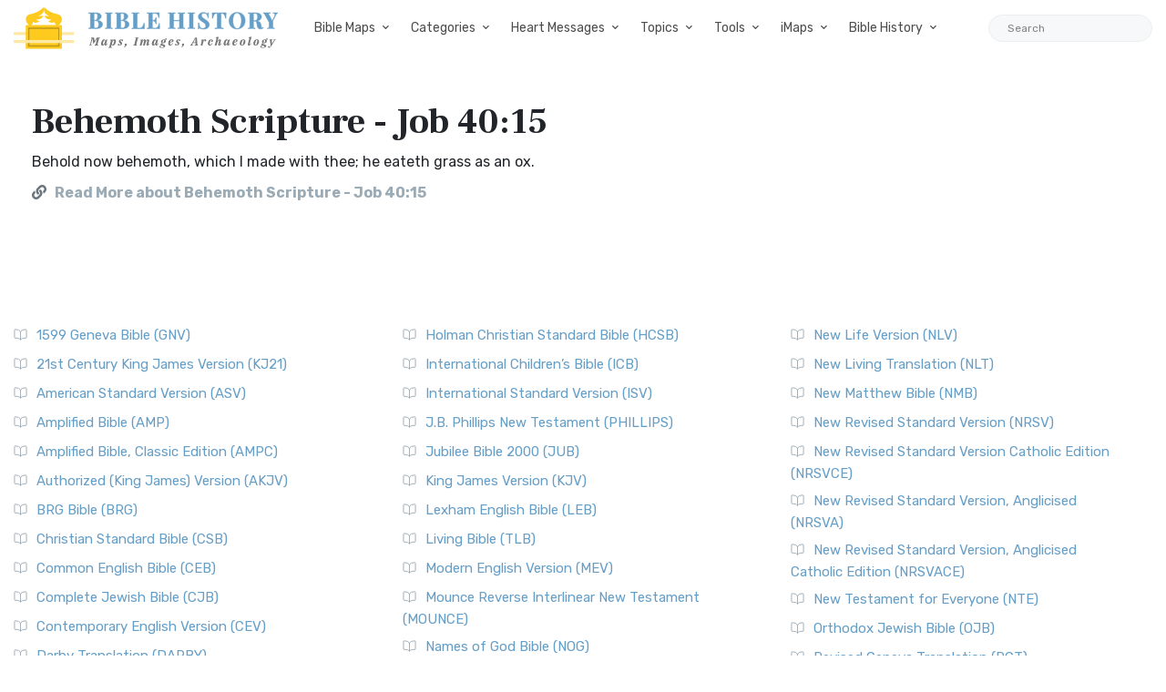

--- FILE ---
content_type: text/html; charset=utf-8
request_url: https://www.google.com/recaptcha/api2/aframe
body_size: 267
content:
<!DOCTYPE HTML><html><head><meta http-equiv="content-type" content="text/html; charset=UTF-8"></head><body><script nonce="1zdJ7E11XwhBKE7NLFD1dg">/** Anti-fraud and anti-abuse applications only. See google.com/recaptcha */ try{var clients={'sodar':'https://pagead2.googlesyndication.com/pagead/sodar?'};window.addEventListener("message",function(a){try{if(a.source===window.parent){var b=JSON.parse(a.data);var c=clients[b['id']];if(c){var d=document.createElement('img');d.src=c+b['params']+'&rc='+(localStorage.getItem("rc::a")?sessionStorage.getItem("rc::b"):"");window.document.body.appendChild(d);sessionStorage.setItem("rc::e",parseInt(sessionStorage.getItem("rc::e")||0)+1);localStorage.setItem("rc::h",'1768859279794');}}}catch(b){}});window.parent.postMessage("_grecaptcha_ready", "*");}catch(b){}</script></body></html>

--- FILE ---
content_type: image/svg+xml
request_url: https://bible-history.com/assets/img/logo.svg
body_size: 5536
content:
<?xml version="1.0" encoding="utf-8"?>
<!-- Generator: Adobe Illustrator 25.4.1, SVG Export Plug-In . SVG Version: 6.00 Build 0)  -->
<svg version="1.1" id="Layer_1" xmlns="http://www.w3.org/2000/svg" xmlns:xlink="http://www.w3.org/1999/xlink" x="0px" y="0px"
	 viewBox="0 0 645.3 102.9" style="enable-background:new 0 0 645.3 102.9;" xml:space="preserve">
<style type="text/css">
	.st0{fill:#777777;}
	.st1{fill:#659EC7;stroke:#659EC7;stroke-width:1.23;stroke-miterlimit:1.54;}
	.st2{fill:#FEE9A4;}
	.st3{fill:#FECA1E;}
	.st4{fill:#BE9716;}
</style>
<g>
	<path class="st0" d="M184.8,92.4h1.7l4-16h-1.7l0.4-1.8h7.1l1.3,8.7h0.3l5.6-8.7h7.3l-0.4,1.8h-1.7l-4,16h1.7l-0.4,1.8h-8.1
		l0.4-1.8h1.7l3.6-14.5h-0.3l-2.4,3.7l-6.1,9.3l-1.7-9.4l-0.5-3.6h-0.3l-3.6,14.4h1.7l-0.4,1.8h-5.6L184.8,92.4z"/>
	<path class="st0" d="M213.6,90.1c0-4.8,2.9-10.9,7.4-10.9c1.6,0,3,0.8,3.3,3h0.3l1.9-2.7h2.1L225.7,92l0.5,0.2l2.4-3.2l1.1,0.6
		l-1.5,2.4c-1.1,1.8-2.3,2.5-3.6,2.5c-1.9,0-2.5-1.2-2.5-2.3c0-0.6,0.1-1.3,0.3-1.7l0-0.1l-0.3-0.1c-1,2.2-2.4,4.2-5,4.2
		C214.6,94.5,213.6,92.8,213.6,90.1z M223.1,85.1l0.2-0.9c0.4-1.8,0.2-2.9-1-2.9s-2.5,1.3-3.4,4.6c-0.4,1.4-0.8,3.4-0.8,4.6
		c0,0.8,0.2,1.3,0.8,1.3C220.6,91.8,222.6,87.6,223.1,85.1z"/>
	<path class="st0" d="M231.9,98.1h1.7l4-15.9h-2.2l0.4-1.8l6.2-1.3l-1,4.1l0.3,0.1c1-2.2,2.4-4.2,5-4.2c2.4,0,3.3,1.7,3.3,4.5
		c0,4.8-2.9,10.9-7.3,10.9c-1.6,0-2.5-0.8-2.9-2.2h-0.3l-1.3,5.8h2.4l-0.4,1.7h-8.4L231.9,98.1z M244.6,87.7
		c0.4-1.4,0.8-3.4,0.8-4.6c0-0.8-0.2-1.3-0.8-1.3c-1.7,0-3.7,4.2-4.2,6.7l-0.2,0.9c-0.4,1.8-0.2,2.9,1,2.9S243.7,91,244.6,87.7z"/>
	<path class="st0" d="M254.2,92.3c0-1.1,0.7-2.2,2.1-2.2c1,0,1.7,0.7,1.7,1.7c0,0.6-0.2,1.3-0.6,1.7l0.3,0.3
		c1.8-0.4,3.1-1.5,3.1-2.9c0-1.5-1.5-2.4-2.5-3.6c-0.7-0.8-1.4-1.7-1.4-3c0-3.6,3.3-5.2,6.6-5.2c2.7,0,3.7,0.8,3.7,2.2
		c0,1.1-0.7,2.2-2.1,2.2c-1,0-1.7-0.7-1.7-1.7c0-0.6,0.2-1.3,0.6-1.7l-0.3-0.3c-1.7,0.4-2.7,1.6-2.7,2.9c0,1.5,1.5,2.3,2.5,3.6
		c0.6,0.7,1.3,1.6,1.3,3c0,3.6-3.6,5.2-7,5.2C255.2,94.5,254.2,93.7,254.2,92.3z"/>
	<path class="st0" d="M272.8,94.5c-1.1-0.3-1.7-1.1-1.7-2c0-0.3,0-0.5,0.1-0.8c0.3-1.3,1.4-2.2,2.9-2.2c1.5,0,2.4,1,2.4,2.2
		c0,0.3,0,0.5-0.1,0.8c-0.6,2.4-2.8,4.5-4.8,5.9H269C270.7,97.1,271.9,95.8,272.8,94.5z"/>
	<path class="st0" d="M292.9,92.4h1.7l4-16h-1.7l0.4-1.8h8.1l-0.4,1.8h-1.7l-4,16h1.7l-0.4,1.8h-8.1L292.9,92.4z"/>
	<path class="st0" d="M324.3,92.2c0-0.5,0.1-1.1,0.3-1.6l2.1-7.4c0.1-0.2,0.1-0.4,0.1-0.6c0-0.4-0.2-0.7-0.6-0.7
		c-1.5,0-3.6,3.5-5,8.9l-0.9,3.5h-4.3l2.7-11.1c0.1-0.3,0.1-0.4,0.1-0.6c0-0.4-0.2-0.7-0.6-0.7c-1.5,0-3.6,3.6-4.9,8.9l-0.9,3.5
		h-4.3l3-12h-2.2l0.4-1.8l6.4-1.3l-1.1,4.3l0.3,0.1c1.4-2.5,2.7-4.4,5.2-4.4c1.7,0,2.4,1,2.4,2.9c0,0.4,0,0.8-0.1,1.2l0,0.2l0.3,0.1
		c1.4-2.5,2.8-4.4,5.4-4.4c2,0,2.9,1.2,2.9,3.1c0,0.7-0.1,1.5-0.4,2.4l-2.1,7.4l0.5,0.2l2.4-3.2l1.1,0.6L331,92
		c-1.2,1.8-2.4,2.5-3.9,2.5C324.9,94.5,324.3,93.3,324.3,92.2z"/>
	<path class="st0" d="M337.7,90.1c0-4.8,2.9-10.9,7.4-10.9c1.6,0,3,0.8,3.3,3h0.3l1.9-2.7h2.1L349.7,92l0.5,0.2l2.4-3.2l1.1,0.6
		l-1.5,2.4c-1.1,1.8-2.3,2.5-3.6,2.5c-1.9,0-2.5-1.2-2.5-2.3c0-0.6,0.1-1.3,0.3-1.7l0-0.1l-0.3-0.1c-1,2.2-2.4,4.2-5,4.2
		C338.6,94.5,337.7,92.8,337.7,90.1z M347.2,85.1l0.2-0.9c0.4-1.8,0.2-2.9-1-2.9c-1.2,0-2.5,1.3-3.4,4.6c-0.4,1.4-0.8,3.4-0.8,4.6
		c0,0.8,0.2,1.3,0.8,1.3C344.7,91.8,346.6,87.6,347.2,85.1z"/>
	<path class="st0" d="M355.7,97.3c0-1.6,1.8-2.4,4-3l0.1-0.3c-1-0.5-1.3-1.2-1.3-2c0-1.7,1.4-2.7,3.1-3.2l0.1-0.3
		c-1.1-0.6-1.9-1.7-1.9-3.3c0-3.7,3.3-5.9,7.3-5.9c0.9,0,1.7,0.1,2.4,0.4c0.5-1.8,1.6-3,3-3c1.1,0,1.8,0.6,1.8,1.5
		c0,1.1-0.8,1.9-1.7,1.9c-0.8,0-1.3-0.5-1.5-1.3h-0.2l-0.5,1.3c0.9,0.7,1.5,1.6,1.5,3c0,3.7-3.3,5.9-7.3,5.9c-0.5,0-1-0.1-1.4-0.2
		c-0.8,0.2-1.2,0.4-1.2,1c0,0.6,0.5,0.8,1.2,1l2.3,0.7c3.5,1.1,4.8,2,4.8,4c0,3.4-3.8,4.6-8.2,4.6
		C357.2,100.1,355.7,98.8,355.7,97.3z M366.3,97c0-0.9-0.6-1.1-1.8-1.5l-3.5-1.1c-1.4,0.6-2.4,1.4-2.4,2.5c0,1.2,1,2,3.9,2
		C364.7,98.9,366.3,98.4,366.3,97z M367.2,84.8c0.4-1.6,0.6-2.6,0.6-3.1c0-0.7-0.4-1.2-1.2-1.2c-1.4,0-1.9,1.3-2.2,2.6
		c-0.4,1.6-0.6,2.6-0.6,3.1c0,0.7,0.4,1.2,1.2,1.2C366.4,87.5,366.9,86.2,367.2,84.8z"/>
	<path class="st0" d="M377.5,89.5c0-4.5,2.6-10.4,8.5-10.4c2.6,0,4.5,0.9,4.5,3.1c0,1.7-1.4,4.3-8.1,4.7c-0.3,1.3-0.4,2.4-0.4,3.1
		c0,1.6,0.6,2.2,1.7,2.2c1.7,0,3-1.5,4.3-4l1.1,0.5c-1.7,3.6-3.5,5.8-7.1,5.8C378.9,94.5,377.5,92.6,377.5,89.5z M386.9,81.9
		c0-0.8-0.4-1.2-1.1-1.2c-1.5,0-2.1,1.3-3.2,5.1C386.1,85.3,386.9,83.6,386.9,81.9z"/>
	<path class="st0" d="M394.1,92.3c0-1.1,0.7-2.2,2.1-2.2c1,0,1.7,0.7,1.7,1.7c0,0.6-0.2,1.3-0.6,1.7l0.3,0.3
		c1.8-0.4,3.1-1.5,3.1-2.9c0-1.5-1.5-2.4-2.5-3.6c-0.7-0.8-1.4-1.7-1.4-3c0-3.6,3.3-5.2,6.6-5.2c2.7,0,3.7,0.8,3.7,2.2
		c0,1.1-0.7,2.2-2.1,2.2c-1,0-1.7-0.7-1.7-1.7c0-0.6,0.2-1.3,0.6-1.7l-0.3-0.3c-1.7,0.4-2.7,1.6-2.7,2.9c0,1.5,1.5,2.3,2.5,3.6
		c0.6,0.7,1.3,1.6,1.3,3c0,3.6-3.6,5.2-7,5.2C395.1,94.5,394.1,93.7,394.1,92.3z"/>
	<path class="st0" d="M412.6,94.5c-1.1-0.3-1.7-1.1-1.7-2c0-0.3,0-0.5,0.1-0.8c0.3-1.3,1.4-2.2,2.9-2.2c1.5,0,2.4,1,2.4,2.2
		c0,0.3,0,0.5-0.1,0.8c-0.6,2.4-2.8,4.5-4.8,5.9h-2.5C410.5,97.1,411.7,95.8,412.6,94.5z"/>
	<path class="st0" d="M432.2,92.4h1.3l10.1-17.8h3.9l1.4,17.8h1.3l-0.4,1.8h-7.7l0.4-1.8h1.9l-0.2-4.3h-6l-2.3,4.3h1.9l-0.4,1.8
		h-5.7L432.2,92.4z M439.2,86.3h4.9l-0.3-8.5h-0.3L439.2,86.3z"/>
	<path class="st0" d="M459.7,82.2h-2.2l0.4-1.8l6.2-1.3l-1.1,4.5l0.4,0.1c1.2-3.2,2.4-4.6,4.5-4.6c1.7,0,2.6,0.9,2.6,2.4
		c0,1.4-0.9,2.7-2.4,2.7c-1.1,0-1.9-0.6-1.9-1.6c0-0.6,0.3-1.3,0.7-1.7l-0.2-0.2c-0.6,0.2-1.6,1.6-2.7,3.8c-1.1,2.1-1.7,4.4-2.3,7
		l-0.6,2.7h-4.3L459.7,82.2z"/>
	<path class="st0" d="M474.5,89.6c0-4.5,2.6-10.4,7.9-10.4c2.9,0,4.4,1.4,4.4,3.3c0,1.6-1,3.1-2.6,3.1c-1.1,0-1.8-1-1.8-1.9
		c0-1,0.8-2.2,2.4-2.3V81c-0.4-0.3-1.1-0.5-1.7-0.5c-1.4,0-2.3,0.8-3.4,4.7c-0.6,2.2-0.8,3.8-0.8,4.8c0,1.6,0.6,2.2,1.7,2.2
		c1.7,0,2.9-1.5,4.2-4l1.1,0.5c-1.7,3.6-3.4,5.8-7,5.8C475.9,94.5,474.5,92.6,474.5,89.6z"/>
	<path class="st0" d="M499.6,92.2c0-0.5,0.1-1.1,0.3-1.6l2.1-7.4c0.1-0.2,0.1-0.4,0.1-0.6c0-0.4-0.2-0.7-0.6-0.7
		c-1.5,0-3.6,3.5-5,8.9l-0.9,3.5h-4.3l4.6-18.5h-2.2l0.4-1.8l6.9-1.3l-3.2,10.8l0.3,0.1c1.4-2.5,2.7-4.4,5.3-4.4c2,0,2.9,1.2,2.9,3
		c0,0.7-0.1,1.5-0.4,2.4l-2.1,7.4l0.5,0.2l2.4-3.2l1.1,0.6l-1.5,2.4c-1.2,1.8-2.4,2.5-3.9,2.5C500.3,94.5,499.6,93.3,499.6,92.2z"/>
	<path class="st0" d="M513,90.1c0-4.8,2.9-10.9,7.4-10.9c1.6,0,3,0.8,3.3,3h0.3l1.9-2.7h2.1L525.1,92l0.5,0.2L528,89l1.1,0.6
		l-1.5,2.4c-1.1,1.8-2.3,2.5-3.6,2.5c-1.9,0-2.5-1.2-2.5-2.3c0-0.6,0.1-1.3,0.3-1.7l0-0.1l-0.3-0.1c-1,2.2-2.4,4.2-5,4.2
		C514,94.5,513,92.8,513,90.1z M522.5,85.1l0.2-0.9c0.4-1.8,0.2-2.9-1-2.9c-1.2,0-2.5,1.3-3.4,4.6c-0.4,1.4-0.8,3.4-0.8,4.6
		c0,0.8,0.2,1.3,0.8,1.3C520,91.8,522,87.6,522.5,85.1z"/>
	<path class="st0" d="M534.2,89.5c0-4.5,2.6-10.4,8.5-10.4c2.6,0,4.5,0.9,4.5,3.1c0,1.7-1.4,4.3-8.1,4.7c-0.3,1.3-0.4,2.4-0.4,3.1
		c0,1.6,0.6,2.2,1.7,2.2c1.7,0,3-1.5,4.3-4l1.1,0.5c-1.7,3.6-3.5,5.8-7.1,5.8C535.7,94.5,534.2,92.6,534.2,89.5z M543.7,81.9
		c0-0.8-0.4-1.2-1.1-1.2c-1.5,0-2.1,1.3-3.2,5.1C542.8,85.3,543.7,83.6,543.7,81.9z"/>
	<path class="st0" d="M552.3,89c0-4.4,3.1-9.8,8.6-9.8c3.5,0,5.3,2.2,5.3,5.5c0,4.4-3.1,9.8-8.6,9.8C554.1,94.5,552.3,92.4,552.3,89
		z M560.4,89.9c1.4-5.5,1.8-6.8,1.8-7.5c0-0.8-0.4-1.6-1.5-1.6c-1.3,0-2.2,1.2-2.6,3c-1.4,5.5-1.8,6.8-1.8,7.5
		c0,0.8,0.4,1.6,1.5,1.6C559.1,92.9,559.9,91.7,560.4,89.9z"/>
	<path class="st0" d="M572.1,92.1c0-0.4,0.1-1.2,0.3-1.6l3.7-14.8h-2.2l0.4-1.8l6.9-1.3L576.3,92l0.5,0.2l2.4-3.2l1.1,0.6l-1.5,2.4
		c-1.3,2.1-2.7,2.5-3.9,2.5C572.8,94.5,572.1,93.3,572.1,92.1z"/>
	<path class="st0" d="M585.6,89c0-4.4,3.1-9.8,8.6-9.8c3.5,0,5.3,2.2,5.3,5.5c0,4.4-3.1,9.8-8.6,9.8C587.4,94.5,585.6,92.4,585.6,89
		z M593.7,89.9c1.4-5.5,1.8-6.8,1.8-7.5c0-0.8-0.4-1.6-1.5-1.6c-1.3,0-2.2,1.2-2.6,3c-1.4,5.5-1.8,6.8-1.8,7.5
		c0,0.8,0.4,1.6,1.5,1.6C592.4,92.9,593.3,91.7,593.7,89.9z"/>
	<path class="st0" d="M602.4,97.3c0-1.6,1.8-2.4,4-3l0.1-0.3c-1-0.5-1.3-1.2-1.3-2c0-1.7,1.4-2.7,3.1-3.2l0.1-0.3
		c-1.1-0.6-1.9-1.7-1.9-3.3c0-3.7,3.3-5.9,7.3-5.9c0.9,0,1.7,0.1,2.4,0.4c0.5-1.8,1.6-3,3-3c1.1,0,1.8,0.6,1.8,1.5
		c0,1.1-0.8,1.9-1.7,1.9c-0.8,0-1.3-0.5-1.5-1.3h-0.2l-0.5,1.3c0.9,0.7,1.5,1.6,1.5,3c0,3.7-3.3,5.9-7.3,5.9c-0.5,0-1-0.1-1.4-0.2
		c-0.8,0.2-1.2,0.4-1.2,1c0,0.6,0.5,0.8,1.2,1l2.3,0.7c3.5,1.1,4.8,2,4.8,4c0,3.4-3.8,4.6-8.2,4.6
		C603.9,100.1,602.4,98.8,602.4,97.3z M613.1,97c0-0.9-0.6-1.1-1.8-1.5l-3.5-1.1c-1.4,0.6-2.4,1.4-2.4,2.5c0,1.2,1,2,3.9,2
		C611.4,98.9,613.1,98.4,613.1,97z M613.9,84.8c0.4-1.6,0.6-2.6,0.6-3.1c0-0.7-0.4-1.2-1.2-1.2c-1.4,0-1.9,1.3-2.2,2.6
		c-0.4,1.6-0.6,2.6-0.6,3.1c0,0.7,0.4,1.2,1.2,1.2C613.1,87.5,613.6,86.2,613.9,84.8z"/>
	<path class="st0" d="M621.3,97.9c0-1.1,0.7-2.2,2.1-2.2c1,0,1.7,0.6,1.7,1.5c0,0.6-0.3,1.2-0.6,1.5l0.2,0.2
		c1.2-0.4,2.2-1.5,3.2-3.6l-1.9-14.2H625l0.4-1.7h6.9l-0.4,1.7h-1.4l0.5,8.7h0.3l4.8-8.7h-1.2l0.4-1.7h4.4l-0.4,1.7h-1l-8.9,14.6
		c-2,3.2-3.7,4.3-5.3,4.3C622.6,100.1,621.3,99.3,621.3,97.9z"/>
</g>
<g id="title">
	<path id="path234648" class="st1" d="M203.1,32.1c2.8,0.1,5.5,0.8,8,1.8c1.8,0.7,3.4,2,4.5,3.5c0.9,1.3,1.4,2.9,1.4,4.5
		c0.1,2.1-0.6,4.2-1.8,5.9c-1.3,1.7-3.1,3-5.2,3.6c-2.6,0.9-5.4,1.3-8.2,1.2h-2.7c-2.5-0.1-4.9-0.1-7.2-0.1c-3.8,0-6.7,0.1-8.5,0.2
		v-1.2c0.9,0,1.8-0.1,2.7-0.4c0.6-0.2,1-0.7,1.1-1.3c0.3-1,0.4-2,0.3-3V19.4c0-1-0.1-2-0.3-3c-0.2-0.6-0.6-1.1-1.2-1.4
		c-0.9-0.3-1.8-0.4-2.7-0.4v-1.1c1.9,0.1,4.7,0.2,8.4,0.2c0.7,0,2.8,0,6.2-0.1h2.5c2.6-0.1,5.1,0.3,7.5,1.1c1.8,0.6,3.4,1.6,4.6,3.1
		c1,1.3,1.6,2.9,1.5,4.5c0,1.4-0.4,2.8-1.2,4c-0.9,1.5-2.2,2.7-3.7,3.5C207.4,30.9,205.3,31.6,203.1,32.1L203.1,32.1z M199.7,14.6
		c-0.8,0-1.5,0.1-2.2,0.4c-0.5,0.3-0.9,0.8-1,1.4c-0.2,1-0.3,2-0.3,3v12.5h2.4c2.4,0,4.1-0.8,5.1-2.5c1-2,1.5-4.3,1.4-6.6
		c0-2.8-0.4-4.9-1.3-6.2C203,15.3,201.4,14.5,199.7,14.6z M200.1,51.5c2.7,0,4.6-0.8,5.9-2.5c1.3-1.7,1.9-4.1,1.9-7.3
		c0-2.9-0.7-5.1-2.2-6.6s-3.8-2.3-7-2.3h-2.3v14c0,1,0.1,2,0.3,3c0.2,0.6,0.6,1,1.1,1.3C198.5,51.4,199.3,51.5,200.1,51.5
		L200.1,51.5z"/>
	<path id="path234650" class="st1" d="M241,14.6c-0.9,0-1.8,0.1-2.7,0.4c-0.6,0.2-1,0.7-1.2,1.3c-0.2,1-0.3,2-0.3,3v27.5
		c0,1,0.1,2,0.3,3c0.2,0.6,0.6,1.1,1.2,1.3c0.9,0.3,1.8,0.4,2.7,0.4v1.1c-2-0.1-4.8-0.2-8.4-0.2c-4,0-6.9,0.1-8.7,0.2v-1.1
		c0.9,0,1.8-0.1,2.7-0.4c0.6-0.2,1-0.7,1.1-1.3c0.3-1,0.4-2,0.3-3V19.4c0-1-0.1-2-0.3-3c-0.2-0.6-0.6-1.1-1.1-1.3
		c-0.9-0.3-1.8-0.4-2.7-0.4v-1.1c1.9,0.1,4.8,0.2,8.7,0.2c3.6,0,6.4-0.1,8.4-0.2V14.6z"/>
	<path id="path234652" class="st1" d="M267.9,32.1c2.8,0.1,5.5,0.8,8.1,1.9c1.8,0.7,3.4,2,4.5,3.5c0.9,1.3,1.4,2.9,1.4,4.5
		c0,2.1-0.6,4.1-1.9,5.8c-1.4,1.7-3.2,3-5.3,3.7c-2.6,0.9-5.4,1.3-8.2,1.2h-2.7c-2.4-0.1-4.8-0.1-7.2-0.1c-3.8,0-6.7,0.1-8.5,0.2
		v-1.2c0.9,0,1.8-0.1,2.7-0.4c0.6-0.2,1-0.7,1.1-1.3c0.3-1,0.4-2,0.3-3V19.4c0-1-0.1-2-0.3-3c-0.2-0.6-0.6-1.1-1.1-1.3
		c-0.9-0.3-1.8-0.4-2.7-0.4v-1.1c1.9,0.1,4.7,0.2,8.4,0.2c0.7,0,2.8,0,6.2-0.1h2.5c2.6-0.1,5.1,0.3,7.5,1.1c1.8,0.6,3.4,1.6,4.6,3.1
		c1,1.3,1.6,2.9,1.6,4.5c0,1.4-0.4,2.8-1.2,4c-0.9,1.5-2.2,2.7-3.7,3.5c-1.9,1.1-4,1.8-6.2,2.2H267.9z M264.6,14.6
		c-0.8,0-1.5,0.1-2.2,0.4c-0.5,0.3-0.9,0.8-1,1.4c-0.2,1-0.3,2-0.3,3v12.5h2.4c2.4,0,4.1-0.8,5.1-2.5c1-2,1.5-4.3,1.4-6.6
		c0-2.8-0.4-4.8-1.3-6.2C267.8,15.3,266.2,14.5,264.6,14.6L264.6,14.6z M264.9,51.5c2.7,0,4.6-0.8,5.9-2.5c1.2-1.7,1.9-4.1,1.9-7.3
		c0-2.9-0.7-5.1-2.2-6.6s-3.8-2.3-7-2.3h-2.3v14c0,1,0.1,2,0.3,3c0.2,0.6,0.5,1,1.1,1.3C263.3,51.4,264.1,51.5,264.9,51.5
		L264.9,51.5z"/>
	<path id="path234654" class="st1" d="M306.1,14.6c-1,0-2,0.1-2.9,0.4c-0.6,0.2-1,0.7-1.2,1.3c-0.3,1-0.4,2-0.3,3v28.2
		c0,0.9,0.1,1.8,0.3,2.6c0.1,0.5,0.5,0.9,1,1.1c0.7,0.2,1.5,0.3,2.2,0.3h2.7c1.7,0,3.3-0.5,4.6-1.5c1.5-1.1,2.7-2.6,3.5-4.3
		c1-2,1.7-4.2,2-6.5h1.3c-0.1,1.3-0.2,2.9-0.2,4.9c0,3.2,0.1,6.1,0.4,8.8c-2.5-0.1-6.7-0.2-12.7-0.2c-8,0-14,0.1-18.1,0.2v-1.1
		c0.9,0,1.8-0.1,2.7-0.4c0.6-0.2,1-0.7,1.1-1.3c0.3-1,0.4-2,0.3-3V19.4c0-1-0.1-2-0.3-3c-0.2-0.6-0.6-1.1-1.1-1.3
		c-0.9-0.3-1.8-0.4-2.7-0.4v-1.1c1.9,0.1,4.8,0.2,8.8,0.2c3.8,0,6.7-0.1,8.7-0.2L306.1,14.6z"/>
	<path id="path234656" class="st1" d="M356.3,44.3c0,3,0.1,5.8,0.4,8.4c-2.5-0.1-6.7-0.2-12.7-0.2c-8,0-14,0.1-18.1,0.2v-1.1
		c0.9,0,1.8-0.1,2.7-0.4c0.6-0.2,1-0.7,1.1-1.3c0.3-1,0.4-2,0.3-3V19.4c0-1-0.1-2-0.3-3c-0.2-0.6-0.6-1.1-1.1-1.3
		c-0.9-0.3-1.8-0.4-2.7-0.4v-1.1c4,0.1,10,0.2,18.1,0.2c5.5,0,9.3-0.1,11.6-0.2c-0.3,3-0.4,5.8-0.4,8.2c0,1.3,0,2.5,0.2,3.8h-1.3
		c-0.2-2.2-0.8-4.3-1.7-6.3c-0.6-1.4-1.7-2.6-3-3.4c-1.4-0.7-2.9-1-4.4-1h-2.3c-0.8,0-1.7,0.1-2.5,0.3c-0.5,0.2-0.9,0.6-1.1,1.1
		c-0.2,0.8-0.3,1.7-0.3,2.6v13.7h1.8c1.8,0.1,3.5-0.7,4.5-2.2c1.1-1.5,1.8-3.3,2.1-5.1h1.3c-0.1,1.8-0.2,3.6-0.2,5.2V33
		c0,1.9,0.1,4.5,0.3,7.9h-1.3c-0.7-4.9-3-7.3-6.8-7.3h-1.8v14c0,0.9,0.1,1.8,0.3,2.6c0.2,0.5,0.6,0.9,1.1,1.1
		c0.8,0.2,1.7,0.3,2.5,0.3h2.7c3.3,0.2,6.4-1.8,7.7-4.8c1-2.2,1.7-4.6,2-7h1.3C356.3,40.8,356.3,42.4,356.3,44.3L356.3,44.3z"/>
	<path id="path234658" class="st1" d="M418.2,14.6c-0.9,0-1.8,0.1-2.7,0.4c-0.6,0.2-1,0.7-1.2,1.3c-0.2,1-0.3,2-0.3,3v27.5
		c0,1,0.1,2,0.3,3c0.2,0.6,0.6,1.1,1.2,1.3c0.9,0.3,1.8,0.4,2.7,0.4v1.1c-1.8-0.1-4.6-0.2-8.4-0.2s-6.7,0-8.7,0.2v-1.1
		c0.9,0,1.8-0.1,2.7-0.4c0.6-0.2,1-0.7,1.1-1.3c0.3-1,0.4-2,0.3-3V33.5h-14.7v13.3c0,1,0.1,2,0.3,3c0.2,0.6,0.6,1.1,1.2,1.3
		c0.9,0.3,1.8,0.4,2.7,0.4v1.1c-2-0.1-4.8-0.2-8.4-0.2c-4,0-6.9,0-8.7,0.2v-1.1c0.9,0,1.8-0.1,2.7-0.4c0.6-0.2,1-0.7,1.1-1.3
		c0.3-1,0.4-2,0.3-3V19.4c0-1-0.1-2-0.3-3c-0.2-0.6-0.6-1.1-1.1-1.3c-0.9-0.3-1.8-0.4-2.7-0.4v-1.1c1.9,0.1,4.8,0.2,8.7,0.2
		c3.6,0,6.4-0.1,8.4-0.2v1.1c-0.9,0-1.8,0.1-2.7,0.4c-0.6,0.2-1,0.7-1.2,1.3c-0.2,1-0.3,2-0.3,3v13.1h14.7V19.4c0-1-0.1-2-0.3-3
		c-0.2-0.6-0.6-1.1-1.1-1.3c-0.9-0.3-1.8-0.4-2.7-0.4v-1.1c2.1,0.1,5,0.2,8.7,0.2c3.8,0,6.6-0.1,8.4-0.2V14.6z"/>
	<path id="path234660" class="st1" d="M442.5,14.6c-0.9,0-1.8,0.1-2.7,0.4c-0.6,0.2-1,0.7-1.2,1.3c-0.2,1-0.3,2-0.3,3v27.5
		c0,1,0.1,2,0.3,3c0.2,0.6,0.6,1.1,1.2,1.3c0.9,0.3,1.8,0.4,2.7,0.4v1.1c-2-0.1-4.8-0.2-8.4-0.2c-4,0-6.9,0.1-8.7,0.2v-1.1
		c0.9,0,1.8-0.1,2.7-0.4c0.6-0.2,1-0.7,1.1-1.3c0.3-1,0.4-2,0.3-3V19.4c0-1-0.1-2-0.3-3c-0.1-0.6-0.6-1.1-1.1-1.4
		c-0.9-0.3-1.8-0.4-2.7-0.4v-1.1c1.9,0.1,4.8,0.2,8.7,0.2c3.6,0,6.4-0.1,8.4-0.2V14.6z"/>
	<path id="path234662" class="st1" d="M463.5,12.8c1.6,0,3.1,0.1,4.6,0.6c1.2,0.4,2.4,0.9,3.5,1.6c0.6,0.4,1.2,0.7,1.9,0.8
		c0.4,0,0.7-0.2,0.8-0.6c0.2-0.6,0.4-1.2,0.5-1.9h1.3c-0.2,2.3-0.3,6.5-0.3,12.7h-1.3c-0.1-2-0.6-3.9-1.3-5.7
		c-0.7-1.7-1.8-3.2-3.2-4.4c-1.4-1.1-3.1-1.7-4.9-1.7c-1.1,0-2.2,0.2-3.2,0.7c-0.9,0.4-1.7,1.1-2.2,2s-0.8,1.9-0.8,3
		c0,1.2,0.3,2.4,0.9,3.4s1.4,1.9,2.4,2.7c1,0.8,2.6,1.9,4.7,3.4c0.6,0.4,1.1,0.7,1.6,1.1c1.8,1.1,3.5,2.4,5.1,3.7
		c1.2,1.1,2.3,2.3,3.1,3.8c0.8,1.5,1.2,3.3,1.2,5c0.1,2.2-0.6,4.3-1.8,6c-1.3,1.7-3,2.9-5,3.7c-2.2,0.8-4.6,1.2-7,1.2
		c-1.7,0-3.3-0.2-5-0.6c-1.3-0.3-2.6-0.8-3.8-1.5c-0.6-0.4-1.2-0.7-1.9-0.8c-0.4,0-0.7,0.2-0.8,0.6c-0.2,0.6-0.4,1.2-0.4,1.8h-1.3
		c0.1-2.3,0.2-7.3,0.2-15h1.3c0.1,3.5,1,7,2.7,10c1.5,2.5,4.4,4,7.3,3.8c1.2,0,2.4-0.2,3.5-0.7c1-0.4,1.9-1.2,2.5-2.1
		c0.6-1,0.9-2.2,0.9-3.4c0-1.4-0.3-2.7-1-3.9s-1.6-2.3-2.7-3.1c-1.4-1.2-3-2.3-4.5-3.3c-1.8-1.1-3.6-2.4-5.3-3.7
		c-1.3-1.1-2.4-2.4-3.3-3.8c-0.9-1.6-1.3-3.3-1.3-5.1c-0.1-2,0.5-4,1.7-5.6c1.2-1.5,2.7-2.7,4.5-3.4
		C459.2,13.1,461.3,12.7,463.5,12.8z"/>
	<path id="path234664" class="st1" d="M519.1,13.5c-0.3,3.4-0.4,6.6-0.4,9.4c0,1.8,0.1,3.2,0.2,4.2h-1.3c-0.4-2.5-1.2-5-2.3-7.3
		c-0.7-1.6-1.8-2.9-3.2-3.9c-1.4-0.8-2.9-1.2-4.5-1.2h-1.2v31.7c-0.1,1.1,0.1,2.3,0.5,3.4c0.3,0.7,0.9,1.2,1.6,1.4
		c1.3,0.3,2.5,0.4,3.8,0.4v1.1c-3.1-0.1-6.7-0.2-10.6-0.2c-3.8,0-7.2,0-10.1,0.2v-1.1c1.3,0,2.5-0.1,3.8-0.4
		c0.7-0.2,1.4-0.7,1.7-1.4c0.4-1.1,0.5-2.2,0.5-3.4V14.8h-1.2c-1.6-0.1-3.2,0.4-4.5,1.2c-1.4,1-2.5,2.3-3.2,3.9
		c-1.1,2.3-1.8,4.8-2.3,7.3h-1.3c0.1-1.4,0.2-2.8,0.2-4.2c0-2.8-0.1-5.9-0.4-9.4c3.3,0.1,9,0.2,17.1,0.2
		C510.1,13.6,515.8,13.6,519.1,13.5z"/>
	<path id="path234666" class="st1" d="M545.9,12.7c3.6-0.1,7.1,0.7,10.3,2.4c2.9,1.6,5.3,4,6.9,6.9c1.7,3.3,2.5,7,2.4,10.8
		c0.1,3.8-0.8,7.5-2.5,10.8c-1.6,3.1-4,5.6-7,7.3c-3.1,1.8-6.6,2.7-10.2,2.6c-3.6,0.1-7.1-0.7-10.3-2.4c-2.9-1.6-5.3-4-6.8-6.9
		c-1.7-3.3-2.5-7.1-2.4-10.8c-0.1-3.8,0.8-7.5,2.5-10.8c1.6-3.1,4-5.6,7-7.3C538.9,13.5,542.4,12.6,545.9,12.7z M545.7,13.7
		c-2.1,0-4,0.9-5.4,2.5c-1.7,2-2.9,4.3-3.6,6.9c-0.9,3.3-1.3,6.7-1.2,10.1c-0.1,3.4,0.4,6.9,1.4,10.2c0.7,2.5,2,4.8,3.8,6.8
		c1.4,1.5,3.3,2.3,5.4,2.4c2.1,0,4-0.9,5.4-2.5c1.7-2,3-4.3,3.6-6.9c0.9-3.3,1.3-6.7,1.3-10.1c0.1-3.4-0.4-6.9-1.4-10.1
		c-0.7-2.5-2-4.9-3.8-6.8C549.7,14.6,547.7,13.7,545.7,13.7z"/>
	<path id="path234668" class="st1" d="M610.3,50.3c-0.9,1-2,1.9-3.2,2.5c-1.3,0.5-2.7,0.8-4.1,0.8c-1.8,0.1-3.5-0.4-5-1.4
		c-1.4-1.2-2.3-2.8-2.5-4.7l-1-5.5c-0.2-1.5-0.6-2.9-1-4.3c-0.3-1-0.8-1.9-1.5-2.6c-0.7-0.7-1.7-1-2.6-1h-3.6v12.8c0,1,0.1,2,0.3,3
		c0.2,0.6,0.6,1.1,1.2,1.3c0.9,0.3,1.8,0.4,2.7,0.4v1.1c-2-0.1-4.8-0.2-8.4-0.2c-4,0-6.9,0-8.7,0.2v-1.1c0.9,0,1.8-0.1,2.7-0.4
		c0.6-0.2,1-0.7,1.1-1.3c0.3-1,0.4-2,0.3-3V19.4c0-1-0.1-2-0.3-3c-0.2-0.6-0.6-1.1-1.1-1.3c-0.9-0.3-1.8-0.4-2.7-0.4v-1.1
		c1.9,0.1,4.7,0.2,8.4,0.2c0.7,0,2.8,0,6.2-0.1h2.5c5.1,0,8.9,0.8,11.5,2.5c2.5,1.5,4,4.2,3.9,7.1c0,1.6-0.4,3.2-1.2,4.7
		c-0.9,1.6-2.3,3-4,3.9c-2.3,1.2-4.8,1.9-7.3,2.1l0,0c1.9,0.1,3.8,0.5,5.6,1.1c1.3,0.5,2.5,1.3,3.4,2.3c0.9,1.1,1.5,2.4,1.7,3.8
		l1.2,5.7c0.2,1.1,0.5,2.1,1,3.1c0.3,0.6,1,0.9,1.6,0.9c0.4,0,0.8-0.1,1.2-0.3c0.4-0.3,0.8-0.6,1.1-1L610.3,50.3z M589.1,14.6
		c-0.8,0-1.5,0.1-2.2,0.4c-0.5,0.3-0.9,0.8-1,1.4c-0.2,1-0.3,2-0.3,3V33h2.4c1.7,0.1,3.4-0.3,4.8-1.2c1.1-0.8,2-1.9,2.4-3.2
		c0.5-1.6,0.7-3.2,0.7-4.8c0-3-0.5-5.3-1.6-6.9S591.5,14.6,589.1,14.6z"/>
	<path id="path234670" class="st1" d="M640.5,13.6c1.7,0,3.1-0.1,4.2-0.2v1.1c-1.7,0.7-3.5,2.8-5.3,6.4l-6.5,13v12.9
		c0,1,0.1,2,0.3,3c0.2,0.6,0.6,1.1,1.2,1.3c0.9,0.3,1.8,0.4,2.7,0.4v1.1c-2-0.1-4.8-0.2-8.5-0.2c-3.9,0-6.8,0.1-8.6,0.2v-1.1
		c0.9,0,1.8-0.1,2.7-0.4c0.6-0.2,1-0.7,1.1-1.3c0.3-1,0.4-2,0.3-3v-9.5l-10.7-19.7c-1.1-2-2.2-3.1-3.2-3.1v-1.2
		c2.2,0.2,4.4,0.3,6.5,0.3c3.4,0,6.9-0.1,10.4-0.3v1.2c-1.1,0-2.1,0.1-3.1,0.4c-0.6,0.1-1.1,0.7-1.1,1.3c0,0.4,0.1,0.8,0.3,1.2
		l8.5,16.2L636,25c1.5-2.9,2.2-5.2,2.2-6.8c0-2.4-1.5-3.6-4.6-3.7v-1.1C636.1,13.6,638.4,13.6,640.5,13.6z"/>
</g>
<path class="st2" d="M112.3,80.8h5.5c9.3,0,18.6,0,27.9,0c1.3,0,1.7,0.4,1.6,1.7c-0.1,1.4-0.1,2.8,0,4.1c0.1,1.3-0.3,1.7-1.6,1.6
	c-9.3,0-18.6,0-27.9,0c-1.8,0.9-3.7,0.3-5.5,0.4c-1.3,0-2.6,0-3.8,0c-0.4,0-0.7,0.1-1.1,0.1H40c-0.4,0-0.8,0-1.2,0
	c-1.3,0-2.6,0.1-3.8,0c-1.8-0.1-3.7,0.5-5.5-0.4c-9.3,0-18.6,0-27.9,0c-1.3,0-1.7-0.4-1.6-1.6c0.1-1.4,0.1-2.8,0-4.1
	c-0.1-1.3,0.3-1.7,1.6-1.7c9.3,0.1,18.6,0,27.9,0H35c1.2-0.7,2.5-0.3,3.8-0.4c0.4,0,0.7,0,1.1,0h67.4c0.4,0,0.8,0,1.2,0
	C109.7,80.4,111.1,80,112.3,80.8z"/>
<path class="st3" d="M29.5,88.2H35c0.4,0.6,0.6,1.3,0.5,2c0,1.7,0,3.5,0,5.2c0,1,0.4,1.4,1.4,1.4h1.4H109c2.8,0,2.8,0,2.8-2.8
	c0-1.3,0-2.7,0-4c-0.1-0.7,0.1-1.3,0.5-1.9h5.5c0,4.4,0,8.9,0,13.3c0,1-0.1,1.4-1.3,1.4c-28.6,0-57.2,0-85.8,0
	c-1.2,0-1.3-0.4-1.3-1.4C29.5,97.1,29.5,92.6,29.5,88.2z"/>
<path class="st2" d="M29.4,61.2v7.4c-9.3,0-18.5,0-27.7,0c-1.4,0-1.8-0.4-1.7-1.7c0.1-1.3,0.1-2.7,0-4c-0.1-1.3,0.3-1.7,1.7-1.7
	c8.6,0.1,17.3,0,25.9,0H29.4z"/>
<path class="st2" d="M117.8,68.6v-7.4c9.3,0,18.5,0,27.7,0c1.4,0,1.8,0.4,1.7,1.7s-0.1,2.7,0,4c0.1,1.3-0.3,1.7-1.7,1.7
	c-8.6-0.1-17.3,0-25.9,0L117.8,68.6z"/>
<path class="st4" d="M112.3,80.8h-3.7c-0.5-0.7-0.7-1.6-0.5-2.5c0-7.4,0-14.8,0-22.2c0-2.3,0-2.3-2.3-2.3H41.5c-2.2,0-2.3,0-2.3,2.3
	c0,7.4,0,14.8,0,22.2c0.2,0.9,0,1.8-0.5,2.5H35c0-9.9,0-19.8,0-29.7c0-1.3,0.4-1.5,1.6-1.5c24.7,0,49.5,0,74.2,0
	c1.2,0,1.6,0.3,1.6,1.5C112.3,60.9,112.3,70.9,112.3,80.8z"/>
<path class="st3" d="M117.8,61.2c0-5.3,0-10.5,0-15.8c0-1-0.2-1.4-1.3-1.4c-2.3,0.1-4.7,0-7,0c1.1-0.7,2.1-1.5,3-2.3
	c2.8-2.9,4.6-6.7,5.2-10.7c0.7-5.9-2.9-11.6-8.6-13.4c-3.1-0.9-6.3-1.4-9.3-2.4C90.4,12.3,82,7.9,75.4,0.3c-0.1-0.1-0.3-0.3-0.6-0.1
	c-0.5,1-0.8,2.1-0.9,3.3l0,0l0,0v1l0,0c-0.1,0.4,0.2,0.8-0.3,1.1c-0.5-0.2-0.3-0.6-0.3-1l0,0c0-0.3,0-0.6,0-1h0.1l0,0
	C73.3,2.2,73,1,72.3,0c-0.3,0.2-0.6,0.5-0.8,0.8c-1.9,2.2-4.1,4.3-6.5,6c-7.6,5.7-16.3,8.6-25.5,10.5c-5.7,1.1-9.8,6.1-9.9,11.8
	c0,6.1,3.2,11.8,8.4,14.9c-2.5,0-4.7,0.1-7,0c-1.2,0-1.5,0.3-1.5,1.5c0.1,5.2,0,10.4,0,15.6c-0.7,2.4-0.6,5,0.1,7.4v12.2
	c1.8,0.8,3.8,0.8,5.6,0c0.4-0.8,0.5-1.7,0.4-2.5c0-8.6,0-17.2,0-25.8c0-2.5,0-2.5,2.5-2.5h71.4c2.4,0,2.4,0,2.4,2.4
	c0,8.6,0,17.3,0,25.9c-0.1,0.9,0,1.7,0.4,2.5c1.8,0.7,3.8,0.7,5.6,0V68.6C118.5,66.2,118.5,63.6,117.8,61.2z M41.4,44
	c3.9-1.3,5.9-3.7,5.5-7.8c3.4,2.3,7.1,2.3,10.8,1.3c2.1-0.5,3.9-1.8,5.2-3.6c-3.2-0.2-6.1-1.8-8-4.4c9.6,1.2,16.4-2.7,16.7-9.4
	c-3.2,1.4-6.5,2.2-9.9,1l0,0l0,0c-0.4-0.1-0.9,0-1.3-0.6H62v0.1c0,0,0,0,0.1,0c3.9-1.3,7.2-3.8,9.3-7.2c1-1.5,1.7-3.2,2.1-5
	c0,0,0,0,0-0.1h-0.1l-0.1-0.9c0-0.3-0.1-0.7,0.2-0.8c0.5,0,0.3,0.5,0.3,0.8v0.9l0,0c1.3,6,6,10.8,12,12.3l0,0c0.4,0,0.8-0.2,1,0.2
	c0.1,0.2-0.4,0.3-0.7,0.3l0,0c-3.6,1.2-7,0.6-10.5-0.9c0.4,4.2,2.8,6.6,6.1,8.3c3.3,1.7,7.2,2.1,10.7,0.9c-1.9,2.6-4.8,4.2-7.9,4.5
	c2.3,4.4,10.3,5.6,15.7,2.4c-0.4,3.9,1.5,6.3,5.4,7.7C105.6,44,41.4,44,41.4,44z"/>
<path class="st3" d="M38.7,80.8c0-8.6,0-17.3,0-25.9c0-1.4,0.4-1.7,1.7-1.7c22.2,0,44.3,0,66.5,0c1.3,0,1.8,0.3,1.7,1.7
	c-0.1,8.6,0,17.3,0,25.9c-0.7,0-1.3,0-2,0h-66C40,80.8,39.3,80.8,38.7,80.8z"/>
<path class="st3" d="M38.7,88.2c0.7,0,1.3,0,2,0c22,0,44,0,66,0c0.7,0,1.3,0,2,0c0.9,1.6,0.5,3.3,0.3,4.9c-0.1,0.6-0.6,0.9-1.2,1
	c-0.7,0.1-1.3,0.1-2,0.1H41.6c-3.3,0-3.4-0.2-3.4-3.5C38.2,89.9,38,89,38.7,88.2z"/>
<path class="st4" d="M38.7,88.2c0,1.3,0.1,2.7,0,4s0.4,1.7,1.6,1.5c0.1,0,0.2,0,0.3,0c22.1,0,44.1,0,66.2,0c1.4,0,2-0.3,1.9-1.8
	c-0.1-1.2-0.1-2.5,0-3.7h3.7c0,2.6-0.1,5.1,0,7.7c0,1.3-0.4,1.5-1.6,1.5c-11.2,0-22.4,0-33.6,0c-13.5,0-27,0-40.5,0
	c-1.3,0-1.8-0.3-1.7-1.7c0.1-2.5,0-5,0-7.5H38.7z"/>
</svg>
